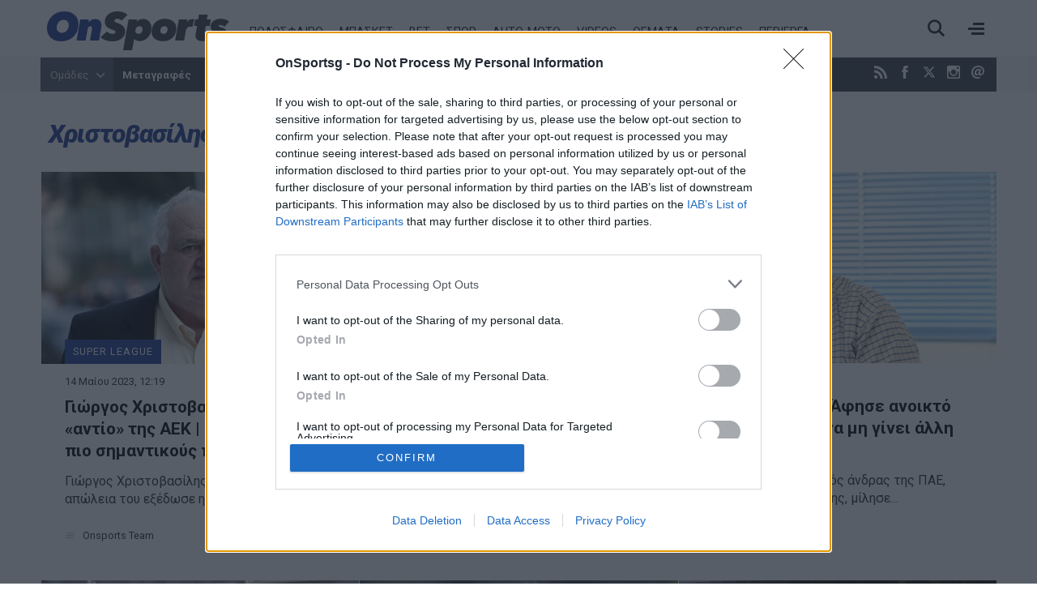

--- FILE ---
content_type: text/html; charset=utf-8
request_url: https://www.onsports.gr/tag/2133/xristovasilis-giorgos
body_size: 13780
content:
<!DOCTYPE HTML>
<html lang="el">
<head>
<base href="https://www.onsports.gr/tag/2133/xristovasilis-giorgos" />
	<meta http-equiv="content-type" content="text/html; charset=utf-8" />
	<meta name="keywords" content="Onsports.gr, Ονσπορτ, Onsports, Οnsport, Οn, Αθλητικές Ειδήσεις, Αθλητικά Νέα, Ειδήσεις, Live Scores, Live, Super League, Ποδόσφαιρο, Σούπερ Λίγκα, Podosfairo, Football League, B' Eθνική, Football League 2, Γ' Εθνική, Μπάσκετ, Basket, Α1, Basket League, Videos, Goal, Ολυμπιακός, Παναθηναϊκός, ΠΑΟΚ, ΑΕΚ, Πόλο, Βόλεϊ, Χάντμπολ, Auto Moto, Αυτοκίνητο, Formula 1, Οpinion, Οnstats, Stats, Live Chat, Cheerleaders, Miss Onsports, Δ' Εθνική, Ερασιτεχνικό Ποδοσφαιρο, Εφημερίδες, Πρωτοσέλιδα, Ροή Ειδήσεων, Ολυμπιακοί Αγώνες, Olympic Games, Mundial, Μουντιάλ, Euroleague, Champions League, Τσάμπιονς Λιγκ." />
	<meta name="viewport" content="width=device-width, initial-scale=1.0" />
	<meta name="description" content="Για να μαθαίνεις πρώτος όσα συμβαίνουν στο χώρο του αθλητισμού, πλήρης κάλυψη για όλα τα σπορ. Ποδόσφαιρο, Μπάσκετ, Βόλεϊ, Πόλο, Χάντμπολ, Στίβος, Σπορ, Αυτοκίνητο, Συνεντεύξεις, Αφιερώματα, WEB TV, Eιδήσεις, Videos, Σχόλια, Αρθρογραφία. Με ένα κλικ στην οθόνη σου. " />
	<meta name="generator" content="Joomla! - Open Source Content Management" />
	<title>Χριστοβασίλης Γιώργος - Onsports.gr</title>
	<link href="https://www.onsports.gr/tag/2133/xristovasilis-giorgos?format=feed&type=rss" rel="alternate" type="application/rss+xml" title="RSS 2.0" />
	<link href="https://www.onsports.gr/tag/2133/xristovasilis-giorgos?format=feed&type=atom" rel="alternate" type="application/atom+xml" title="Atom 1.0" />
	<link href="https://www.onsports.gr/tag/2133/xristovasilis-giorgos?start=15" rel="next" />
	<link href="https://onsports.bbend.net/templates/kgt_onsports/images/favicon.ico" rel="shortcut icon" type="image/vnd.microsoft.icon" />
	<link href="https://onsports.bbend.net/templates/kgt_onsports/images/touch-icon-iphone.png" rel="apple-touch-icon" />
	<link href="https://onsports.bbend.net/templates/kgt_onsports/images/touch-icon-ipad.png" rel="apple-touch-icon" sizes="76x76" />
	<link href="https://onsports.bbend.net/templates/kgt_onsports/images/touch-icon-iphone-retina.png" rel="apple-touch-icon" sizes="120x120" />
	<link href="https://onsports.bbend.net/templates/kgt_onsports/images/touch-icon-ipad-retina.png" rel="apple-touch-icon" sizes="152x152" />
	<link href="https://fonts.googleapis.com/css?family=Roboto+Condensed:700|Roboto+Slab|Roboto:400,400i,700,700,900i&amp;subset=greek-ext" rel="stylesheet" />
	<link href="https://onsports.bbend.net/stylesheets/0.4.39/kgt_onsports/css/style.min.css" rel="stylesheet" />
	<meta property="fb:app_id" content="216083145215429"/>
	<meta property="fb:pages" content="158325784220099" />



	
<!-- InMobi Choice. Consent Manager Tag v3.0 (for TCF 2.2) -->
<script type="text/javascript" async=true>
(function() {
  if (navigator.userAgent.indexOf('Lighthouse') !== -1) {
      return;
	}
  var host = window.location.hostname;
  var element = document.createElement('script');
  var firstScript = document.getElementsByTagName('script')[0];
  var url = 'https://cmp.inmobi.com'
    .concat('/choice/', 'eLT_jqyFg7ftW', '/', host, '/choice.js?tag_version=V3');
  var uspTries = 0;
  var uspTriesLimit = 3;
  element.async = true;
  element.type = 'text/javascript';
  element.src = url;

  firstScript.parentNode.insertBefore(element, firstScript);

  function makeStub() {
    var TCF_LOCATOR_NAME = '__tcfapiLocator';
    var queue = [];
    var win = window;
    var cmpFrame;

    function addFrame() {
      var doc = win.document;
      var otherCMP = !!(win.frames[TCF_LOCATOR_NAME]);

      if (!otherCMP) {
        if (doc.body) {
          var iframe = doc.createElement('iframe');

          iframe.style.cssText = 'display:none';
          iframe.name = TCF_LOCATOR_NAME;
          doc.body.appendChild(iframe);
        } else {
          setTimeout(addFrame, 5);
        }
      }
      return !otherCMP;
    }

    function tcfAPIHandler() {
      var gdprApplies;
      var args = arguments;

      if (!args.length) {
        return queue;
      } else if (args[0] === 'setGdprApplies') {
        if (
          args.length > 3 &&
          args[2] === 2 &&
          typeof args[3] === 'boolean'
        ) {
          gdprApplies = args[3];
          if (typeof args[2] === 'function') {
            args[2]('set', true);
          }
        }
      } else if (args[0] === 'ping') {
        var retr = {
          gdprApplies: gdprApplies,
          cmpLoaded: false,
          cmpStatus: 'stub'
        };

        if (typeof args[2] === 'function') {
          args[2](retr);
        }
      } else {
        if(args[0] === 'init' && typeof args[3] === 'object') {
          args[3] = Object.assign(args[3], { tag_version: 'V3' });
        }
        queue.push(args);
      }
    }

    function postMessageEventHandler(event) {
      var msgIsString = typeof event.data === 'string';
      var json = {};

      try {
        if (msgIsString) {
          json = JSON.parse(event.data);
        } else {
          json = event.data;
        }
      } catch (ignore) {}

      var payload = json.__tcfapiCall;

      if (payload) {
        window.__tcfapi(
          payload.command,
          payload.version,
          function(retValue, success) {
            var returnMsg = {
              __tcfapiReturn: {
                returnValue: retValue,
                success: success,
                callId: payload.callId
              }
            };
            if (msgIsString) {
              returnMsg = JSON.stringify(returnMsg);
            }
            if (event && event.source && event.source.postMessage) {
              event.source.postMessage(returnMsg, '*');
            }
          },
          payload.parameter
        );
      }
    }

    while (win) {
      try {
        if (win.frames[TCF_LOCATOR_NAME]) {
          cmpFrame = win;
          break;
        }
      } catch (ignore) {}

      if (win === window.top) {
        break;
      }
      win = win.parent;
    }
    if (!cmpFrame) {
      addFrame();
      win.__tcfapi = tcfAPIHandler;
      win.addEventListener('message', postMessageEventHandler, false);
    }
  };

  makeStub();

  var uspStubFunction = function() {
    var arg = arguments;
    if (typeof window.__uspapi !== uspStubFunction) {
      setTimeout(function() {
        if (typeof window.__uspapi !== 'undefined') {
          window.__uspapi.apply(window.__uspapi, arg);
        }
      }, 500);
    }
  };

  var checkIfUspIsReady = function() {
    uspTries++;
    if (window.__uspapi === uspStubFunction && uspTries < uspTriesLimit) {
      console.warn('USP is not accessible');
    } else {
      clearInterval(uspInterval);
    }
  };

  if (typeof window.__uspapi === 'undefined') {
    window.__uspapi = uspStubFunction;
    var uspInterval = setInterval(checkIfUspIsReady, 6000);
  }
})();
</script>
<!-- End InMobi Choice. Consent Manager Tag v3.0 (for TCF 2.2) --><!-- new implementation -->

<script>
window.dfp_targeting = {
  "site" : "onsports",
  "pagetype": "tag",
    "section": "tag",
      "category": "tag",
      };
</script>

<script>
  var googletag = googletag || {};
  googletag.cmd = googletag.cmd || [];
</script>

<script>
	googletag.cmd.push(function() {
		googletag.pubads().setTargeting("site", "onsports");
		googletag.pubads().setTargeting("pageType", "tag");
		googletag.pubads().setTargeting("pageSection", "tag");
		googletag.pubads().setTargeting("pageCategory", "tag");
		googletag.pubads().setTargeting("tagid", "2133");

		googletag.pubads().addEventListener('impressionViewable', function(event) {
			var slot = event.slot;
			if (slot.getTargeting('refresh').indexOf('true') > -1) {
				setTimeout(function() {
					var admanSkin = document.getElementById('adman-skin');
					if (admanSkin){ admanSkin.parentNode.removeChild(admanSkin);}
					googletag.pubads().refresh([slot]);
				}, 15000);
			}
		});

		
				googletag.pubads().disableInitialLoad();
		
				googletag.pubads().enableSingleRequest();
			
		
		googletag.enableServices();
	});
</script>

<!-- index -->
<script async src="https://www.googletagmanager.com/gtag/js?id=UA-20846875-1"></script>
	<script>

	var hit_source = 'none';
	var hit_medium = 'none';
	if (typeof URL === "function" && document.referrer) {

		var doc_location = new URL(document.location);
		var doc_referrer = new URL(document.referrer);

		if (doc_location.hostname !== doc_referrer.hostname) {
			hit_source = doc_referrer.hostname;
		}

		var params = doc_location.searchParams;
		let utm_medium = params.get('utm_medium');
		if (utm_medium) {
			hit_medium = utm_medium;
		}
	}

	window.dataLayer = window.dataLayer || [];
	function gtag(){dataLayer.push(arguments);}
	gtag('js', new Date());

	
		gtag('config', 'UA-20846875-1', {
			'anonymize_ip': true,
			'custom_map': {
				'dimension2': 'hit_source',
				'dimension3': 'hit_medium',
				'dimension4': 'page_id'
			},
			'page_id': '5b117567a30a6e490246c685ff1694b9',
			'hit_source': hit_source,
			'hit_medium': hit_medium
		});

		gtag('config', 'G-V1Y7CG290V', {
			'hit_source': hit_source,
			'hit_medium': hit_medium,
			'page_id': '5b117567a30a6e490246c685ff1694b9'
		});

	
	gtag('config', 'G-HRJMPC4ZXT');

</script>


	
	<style>
	/* quantcast overrides */
	.qc-cmp2-summary-buttons.qc-cmp2-summary-buttons.qc-cmp2-summary-buttons button:last-of-type { background: rgb(255,255,255); color: rgb(32,109,197); border: 1px solid rgb(32,109,197); }
	</style>

	
	<script type="application/json" class="joomla-script-options new">
	{"modules":[{"name":"Cmp","options":{
		"google":true,
		"prebid":true,
		"png": true,
		"tempo": true,
		"exitbee": true,
		"butterfly": false,
		"agora": false,
		"preroll": true,
		"groupm": true,
		"nielsen": false,
		"unilever": true,
		"smartAdserver": true
		}
	}, {"name": "SharingTools", "options": [] }]}
	</script>

	
	<link rel="manifest" href="https://www.onsports.gr/manifest.json" />
	
	<script src="https://static.cleverpush.com/channel/loader/HHLdLqZC5KFcAPAz9.js" async></script>
	
			<script async src="https://onsports.bbend.net/static-js/0.7.31/version/js-site/main.min.js"></script>
	
	
</head>
<body id="com_news" class="site tag-view itemid-228 section-228 ros-page view-layout-default el-gr-site">
<div id="fb-root"></div>

<div id="app-page">
	<div class="header">
		<div class="zone header-zone">

			<div class="header-area wide-screen">

				<a class="logo" href="https://www.onsports.gr">
					<img alt="Onsports.gr" src="https://onsports.bbend.net/templates/kgt_onsports/images/logo-on.svg">
				</a>

				<div class="menu-area">
					<ul class="nav menu">
						<li class="item-139"><a href="/podosfairo">ΠΟΔΟΣΦΑΙΡΟ</a></li>
						<li class="item-140"><a href="/basket">ΜΠΑΣΚΕΤ</a></li>
						<li class="item-250 menu-more"><a href="/bet">BET</a></li>
						<li class="item-141"><a href="/spor">ΣΠΟΡ</a></li>
						<li class="item-142"><a href="/auto-moto">AUTO-MOTO</a></li>
						<!--li class="item-144 menu-more"><a href="/politikes-eidhseis">ΕΙΔΗΣΕΙΣ</a></li-->
												<li class="item-146 menu-more"><a href="/videos">VIDEOS</a></li>
						<li class="item-641 menu-more"><a href="/themata">ΘΕΜΑΤΑ</a></li>
						<li class="item-317 menu-more"><a href="/afieromata">STORIES</a></li>
						<li class="item-147 menu-more"><a href="/perierga">ΠΕΡΙΕΡΓΑ</a></li>
					</ul>
				</div>

				<div class="header-right">
					<div class="burger"><span></span></div>
					<div class="search-toggle"><span></span></div>
				</div>
			</div>

			<div class="menu-sitemap in-page-modal-cnt">
				<div class="row in-page-modal structure-tree" id="sitemap">
					<div class="screen">
						<div class="menu-frame">
						

	
	<div class="sm5 md2">
	    <ul class="nav menu">
			<li class="item-139">
				<a class="parnt spacer" href="/podosfairo">Ποδόσφαιρο</a>
					
				<ul class="nav-child submenu">
					<li><a href="/podosfairo/superleague">Superleague</a></li>
					<li><a href="/podosfairo/superleague-2">Superleague 2</a></li>
					<li><a href="/podosfairo/football-league">Football League</a></li>
					<li><a href="/podosfairo/champions-league">Champions League</a></li>
					<li><a href="/podosfairo/europa-league">Europa League</a></li>
					<li><a href="/podosfairo/conference-league">Conference League</a></li>
				</ul>
			</li>
	    </ul>
	</div>
	
	<div class="sm5 md2">
	    <ul class="nav menu">		
			<li class="item-140">
				<a class="parnt spacer" href="/basket">Μπάσκετ</a>
				
				<ul class="nav-child submenu">
					<li><a href="/basket/basket-league">Basket League</a></li>
					<li><a href="/basket/euroleague">Euroleague</a></li>
					<li><a href="/basket/mundobasket">Mundobasket</a></li>
					<li><a href="/basket/nba">NBA</a></li>
					<li><a href="/basket/eurobasket">Eurobasket</a></li>
				</ul>
				
			</li>
	    </ul>
	</div>
	
	<div class="sm5 md2">
	    <ul class="nav menu">	
			<li class="item-141"><a class="parnt spacer" href="/spor">Σπορ</a></li>
			<li class="item-146"><a class="parnt spacer" href="/bet">Bet</a></li>
			<li class="item-145"><a class="parnt spacer" href="/videos">Videos</a></li>
	    </ul>
	</div>
	
	<div class="sm5 md2">
	    <ul class="nav menu">
			<li class="item-142"><a class="parnt spacer" href="/auto-moto">Auto-Moto</a></li>
			<li class="item-147"><a class="parnt spacer" href="/afieromata">Stories</a></li>
			<li class="item-147"><a class="parnt spacer" href="/perierga">Περίεργα</a></li>
			<li class="item-145"><a class="parnt spacer" href="/themata">Θέματα</a></li>
			<!--li class="item-144"><a class="parnt spacer" href="/news">Ειδήσεις</a></li-->
					</ul>
	</div>
	
	<div class="sm5 md2">
	    <ul class="nav menu">
			<li class="item-144"><a class="parnt spacer" href="/latest-news">Τελευταία νέα</a></li>
			<li class="item-144"><a class="parnt spacer" href="/newspapers">Εφημερίδες</a></li>
			<li class="item-145"><a href="/contact">Επικοινωνία</a></li>
			<li class="item-146"><a href="/terms-and-conditions">Όροι χρήσης</a></li>
			<li class="item-147"><a class="spacer" href="/advertise">Διαφήμιση</a></li>
			<li class="item-facebook"><a target="_blank" href="https://www.facebook.com/onsports">Facebook</a></li>
			<li class="item-twitter"><a target="_blank" href="https://www.twitter.com/OnSportsgr">Twitter</a></li>
			
			<li class="item-twitter"><a target="_blank" href="https://www.instagram.com/onsportsgr">Instagram</a></li>
		</ul>
	</div>
	
	<div class="clr"></div>
	
	



						</div>
						<div class="teams-frame">
							<h2>Ομάδες</h2>
							

		
		
			
			<div class="lg33">
				<div class="teams-menu">
					<h3>Ελλάδα</h3>
					
					<ul class="news-taxonomies">
	 
	
		<li class="taxonomy-block">
			
						<a href="/omades/olympiakos">
								
				Ολυμπιακός			</a>
						
		</li>
	
		
	 
	
		<li class="taxonomy-block">
			
						<a href="/omades/panathinaikos">
								
				Παναθηναϊκός			</a>
						
		</li>
	
		
	 
	
		<li class="taxonomy-block">
			
						<a href="/omades/aek">
								
				ΑΕΚ			</a>
						
		</li>
	
		
	 
	
		<li class="taxonomy-block">
			
						<a href="/omades/paok">
								
				ΠΑΟΚ			</a>
						
		</li>
	
		
	 
	
		<li class="taxonomy-block">
			
						<a href="/omades/pas-giannina">
								
				ΠΑΣ Γιάννινα			</a>
						
		</li>
	
		
	 
	
		<li class="taxonomy-block">
			
						<a href="/omades/panionios">
								
				Πανιώνιος			</a>
						
		</li>
	
		
	 
	
		<li class="taxonomy-block">
			
						<a href="/omades/asteras-tripolis">
								
				Αστέρας Τρίπολης			</a>
						
		</li>
	
		
	 
	
		<li class="taxonomy-block">
			
						<a href="/omades/atromitos">
								
				Ατρόμητος			</a>
						
		</li>
	
		
	 
	
		<li class="taxonomy-block">
			
						<a href="/omades/aris">
								
				Άρης			</a>
						
		</li>
	
		
	 
	
		<li class="taxonomy-block">
			
						<a href="/omades/ofi">
								
				ΟΦΗ			</a>
						
		</li>
	
		
	 
	
		<li class="taxonomy-block">
			
						<a href="/omades/ellada">
								
				Ελλάδα			</a>
						
		</li>
	
		
	</ul>


					
									
				</div>
			
			</div>
			
			
			<div class="lg33">
				
				<div class="teams-menu">
					<h3>Ευρώπη</h3>
				
					<ul class="news-taxonomies">
	 
	
		<li class="taxonomy-block">
			
						<a href="/omades/giouventous">
								
				Γιουβέντους			</a>
						
		</li>
	
		
	 
	
		<li class="taxonomy-block">
			
						<a href="/omades/bartselona">
								
				Μπαρτσελόνα			</a>
						
		</li>
	
		
	 
	
		<li class="taxonomy-block">
			
						<a href="/omades/real-madritis">
								
				Ρεάλ Μαδρίτης			</a>
						
		</li>
	
		
	 
	
		<li class="taxonomy-block">
			
						<a href="/omades/mantsester-giounaitent">
								
				Μάντσεστερ Γιουνάιτεντ			</a>
						
		</li>
	
		
	 
	
		<li class="taxonomy-block">
			
						<a href="/omades/tselsi">
								
				Τσέλσι			</a>
						
		</li>
	
		
	 
	
		<li class="taxonomy-block">
			
						<a href="/omades/arsenal">
								
				Άρσεναλ			</a>
						
		</li>
	
		
	 
	
		<li class="taxonomy-block">
			
						<a href="/omades/liverpoul">
								
				Λίβερπουλ			</a>
						
		</li>
	
		
	 
	
		<li class="taxonomy-block">
			
						<a href="/omades/mantsester-siti">
								
				Μάντσεστερ Σίτι			</a>
						
		</li>
	
		
	 
	
		<li class="taxonomy-block">
			
						<a href="/omades/bagern-monaxou">
								
				Μπάγερν Μονάχου			</a>
						
		</li>
	
		
	 
	
		<li class="taxonomy-block">
			
						<a href="/omades/milan">
								
				Μίλαν			</a>
						
		</li>
	
		
	</ul>


					
									</div>
				
			
			</div>
			
			<div class="lg33">
				
				<div class="teams-menu">
					<h3>Κόσμος</h3>
					
					<ul class="news-taxonomies">
	 
	
		<li class="taxonomy-block">
			
						<a href="/omades/milgouoki-baks">
								
				Μιλγουόκι Μπακς			</a>
						
		</li>
	
		
	 
	
		<li class="taxonomy-block">
			
						<a href="/omades/maiami-xit">
								
				Μαϊάμι Χιτ			</a>
						
		</li>
	
		
	 
	
		<li class="taxonomy-block">
			
						<a href="/omades/los-antzeles-leikers">
								
				Λος Άντζελες Λέικερς			</a>
						
		</li>
	
		
	 
	
		<li class="taxonomy-block">
			
						<a href="/omades/niou-giork-niks">
								
				Νιου Γιορκ Νικς			</a>
						
		</li>
	
		
	 
	
		<li class="taxonomy-block">
			
						<a href="/omades/sikago-bouls">
								
				Σικάγο Μπουλς			</a>
						
		</li>
	
		
	 
	
		<li class="taxonomy-block">
			
						<a href="/omades/san-antonio-spers">
								
				Σαν Αντόνιο Σπερς			</a>
						
		</li>
	
		
	 
	
		<li class="taxonomy-block">
			
						<a href="/omades/boston-seltiks">
								
				Μπόστον Σέλτικς			</a>
						
		</li>
	
		
	 
	
		<li class="taxonomy-block">
			
						<a href="/omades/dalas-maveriks">
								
				Ντάλας Μάβερικς			</a>
						
		</li>
	
		
	 
	
		<li class="taxonomy-block">
			
						<a href="/omades/oklaxoma-siti-thanter">
								
				Οκλαχόμα Σίτι Θάντερ			</a>
						
		</li>
	
		
	 
	
		<li class="taxonomy-block">
			
						<a href="/omades/klivelant-kavaliers">
								
				Κλίβελαντ Καβαλίερς			</a>
						
		</li>
	
		
	</ul>


					
									</div>
				
				
			</div>
			
			<div class="clr"></div>
		
						</div>
					</div>
				</div>
			</div>

			<div class="search-box in-page-modal-cnt">
				<div class="row in-page-modal site-search">
					<div class="screen">
					<div class="news-search">
						<form action="/search" method="get">
							<div class="pseudo-input">
								<input type="text" class="search-input" id="text_field" name="search" value="" placeholder="Αναζήτησε κάτι εδώ..." required />
							</div>
							<button>Αναζήτηση</button>
						</form>
					</div>
					</div>
				</div>
			</div>

		</div>
	</div>

	<div class="dfp-skin-box"></div>

		<div id="banner-prestitial" class="donotdisplay">
		
<!-- Onsports_Prestitial_1x1 -->
<div id="ad-position-90" class="js-ad-slot ad-unit " data-params='{"name":"slot_Onsports_Prestitial_1x1","slot":"Onsports_Prestitial_1x1","publisher":"4802660","sizes":[[1,1]],"position":"ad-position-90","collapse":false,"size_mapping":[],"fluid":0,"refresh":0,"devices":"mobile,tablet,desktop"}'></div>

	</div>
	

		<div id="dfp-skin-place"></div>
	<div id="banner-skin" class="donotdisplay">
		
<!-- 1x1_skin -->
<div id="ad-position-164" class="js-ad-slot ad-unit " data-params='{"name":"slot_1x1_skin","slot":"1x1_skin","publisher":"4802660","sizes":[[1,1]],"position":"ad-position-164","collapse":false,"size_mapping":["[1360,600],[[1,1]]"],"fluid":0,"refresh":1,"devices":["desktop"]}'></div>

	</div>
	
	<div class="page">

		
		<div class="zone top-zone">
			<div id="top" class="top-nav-area wide-screen">

				<div class="hot-tags">
					<span class="modal-toggler teams-toggler">Ομάδες <span class="icon"></span></span>
					
<ul class="hot-tags-list">
<li><a href="https://www.onsports.gr/tag/13303/metagrafes" target="_blank">Μεταγραφές</a></li>
<li><a href="https://www.onsports.gr/podosfairo/superleague" target="_blank">Super League</a></li>
<li><a href="https://www.onsports.gr/basket/euroleague" target="_blank">Euroleague</a></li>
<li><a href="https://www.onsports.gr/podosfairo" target="_blank">Ποδόσφαιρο</a></li>
<li class="teams-more"><a href="https://www.onsports.gr/podosfairo/superleague-2" target="_blank"></a></li>
<li class="teams-more"><a href="https://www.onsports.gr/news" target="_blank" style="font-size: 1em;">Ειδήσεις</a></li>
</ul>



				</div>

				<span class="social-links">
					<a class="icon-rss icon" href="/latest-news?format=feed" target="_blank" title="RSS"><span>RSS</span></a>
					<a class="icon-facebook icon" href="https://www.facebook.com/onsports" target="_blank" title="Facebook"><span>Facebook</span></a>
					<a class="icon icon-twitter-x-new" href="https://twitter.com/OnSportsgr" target="_blank" title="Twitter X"><svg width="16" height="16" style="fill: #fff;" viewBox="0 0 24 24"><path d="M18.2048 2.25H21.5128L14.2858 10.51L22.7878 21.75H16.1308L10.9168 14.933L4.95084 21.75H1.64084L9.37084 12.915L1.21484 2.25H8.04084L12.7538 8.481L18.2048 2.25ZM17.0438 19.77H18.8768L7.04484 4.126H5.07784L17.0438 19.77Z"></path></svg></a>
					<a class="icon-instagram icon" href="https://www.instagram.com/onsportsgr/" target="_blank" title="Instagram"><span>Instagram</span></a>
					<a class="icon-contact icon" href="/contact" title="Επικοινωνία"><span>Επικοινωνία</span></a>
				</span>

				<span class="today">
					<span class="day">Παρασκευή</span> 23 Ιανουαρίου 2026				</span>
			</div>
		</div>

		<div class="modal-box teams-modal-box">
			<div class="screen">
				<div class="teams-modal">
				

		
		
			
			<div class="lg33">
				<div class="teams-menu">
					<h3>Ελλάδα</h3>
					
					<ul class="news-taxonomies">
	 
	
		<li class="taxonomy-block">
			
						<a href="/omades/olympiakos">
								
				Ολυμπιακός			</a>
						
		</li>
	
		
	 
	
		<li class="taxonomy-block">
			
						<a href="/omades/panathinaikos">
								
				Παναθηναϊκός			</a>
						
		</li>
	
		
	 
	
		<li class="taxonomy-block">
			
						<a href="/omades/aek">
								
				ΑΕΚ			</a>
						
		</li>
	
		
	 
	
		<li class="taxonomy-block">
			
						<a href="/omades/paok">
								
				ΠΑΟΚ			</a>
						
		</li>
	
		
	 
	
		<li class="taxonomy-block">
			
						<a href="/omades/pas-giannina">
								
				ΠΑΣ Γιάννινα			</a>
						
		</li>
	
		
	 
	
		<li class="taxonomy-block">
			
						<a href="/omades/panionios">
								
				Πανιώνιος			</a>
						
		</li>
	
		
	 
	
		<li class="taxonomy-block">
			
						<a href="/omades/asteras-tripolis">
								
				Αστέρας Τρίπολης			</a>
						
		</li>
	
		
	 
	
		<li class="taxonomy-block">
			
						<a href="/omades/atromitos">
								
				Ατρόμητος			</a>
						
		</li>
	
		
	 
	
		<li class="taxonomy-block">
			
						<a href="/omades/aris">
								
				Άρης			</a>
						
		</li>
	
		
	 
	
		<li class="taxonomy-block">
			
						<a href="/omades/ofi">
								
				ΟΦΗ			</a>
						
		</li>
	
		
	 
	
		<li class="taxonomy-block">
			
						<a href="/omades/ellada">
								
				Ελλάδα			</a>
						
		</li>
	
		
	</ul>


					
									
				</div>
			
			</div>
			
			
			<div class="lg33">
				
				<div class="teams-menu">
					<h3>Ευρώπη</h3>
				
					<ul class="news-taxonomies">
	 
	
		<li class="taxonomy-block">
			
						<a href="/omades/giouventous">
								
				Γιουβέντους			</a>
						
		</li>
	
		
	 
	
		<li class="taxonomy-block">
			
						<a href="/omades/bartselona">
								
				Μπαρτσελόνα			</a>
						
		</li>
	
		
	 
	
		<li class="taxonomy-block">
			
						<a href="/omades/real-madritis">
								
				Ρεάλ Μαδρίτης			</a>
						
		</li>
	
		
	 
	
		<li class="taxonomy-block">
			
						<a href="/omades/mantsester-giounaitent">
								
				Μάντσεστερ Γιουνάιτεντ			</a>
						
		</li>
	
		
	 
	
		<li class="taxonomy-block">
			
						<a href="/omades/tselsi">
								
				Τσέλσι			</a>
						
		</li>
	
		
	 
	
		<li class="taxonomy-block">
			
						<a href="/omades/arsenal">
								
				Άρσεναλ			</a>
						
		</li>
	
		
	 
	
		<li class="taxonomy-block">
			
						<a href="/omades/liverpoul">
								
				Λίβερπουλ			</a>
						
		</li>
	
		
	 
	
		<li class="taxonomy-block">
			
						<a href="/omades/mantsester-siti">
								
				Μάντσεστερ Σίτι			</a>
						
		</li>
	
		
	 
	
		<li class="taxonomy-block">
			
						<a href="/omades/bagern-monaxou">
								
				Μπάγερν Μονάχου			</a>
						
		</li>
	
		
	 
	
		<li class="taxonomy-block">
			
						<a href="/omades/milan">
								
				Μίλαν			</a>
						
		</li>
	
		
	</ul>


					
									</div>
				
			
			</div>
			
			<div class="lg33">
				
				<div class="teams-menu">
					<h3>Κόσμος</h3>
					
					<ul class="news-taxonomies">
	 
	
		<li class="taxonomy-block">
			
						<a href="/omades/milgouoki-baks">
								
				Μιλγουόκι Μπακς			</a>
						
		</li>
	
		
	 
	
		<li class="taxonomy-block">
			
						<a href="/omades/maiami-xit">
								
				Μαϊάμι Χιτ			</a>
						
		</li>
	
		
	 
	
		<li class="taxonomy-block">
			
						<a href="/omades/los-antzeles-leikers">
								
				Λος Άντζελες Λέικερς			</a>
						
		</li>
	
		
	 
	
		<li class="taxonomy-block">
			
						<a href="/omades/niou-giork-niks">
								
				Νιου Γιορκ Νικς			</a>
						
		</li>
	
		
	 
	
		<li class="taxonomy-block">
			
						<a href="/omades/sikago-bouls">
								
				Σικάγο Μπουλς			</a>
						
		</li>
	
		
	 
	
		<li class="taxonomy-block">
			
						<a href="/omades/san-antonio-spers">
								
				Σαν Αντόνιο Σπερς			</a>
						
		</li>
	
		
	 
	
		<li class="taxonomy-block">
			
						<a href="/omades/boston-seltiks">
								
				Μπόστον Σέλτικς			</a>
						
		</li>
	
		
	 
	
		<li class="taxonomy-block">
			
						<a href="/omades/dalas-maveriks">
								
				Ντάλας Μάβερικς			</a>
						
		</li>
	
		
	 
	
		<li class="taxonomy-block">
			
						<a href="/omades/oklaxoma-siti-thanter">
								
				Οκλαχόμα Σίτι Θάντερ			</a>
						
		</li>
	
		
	 
	
		<li class="taxonomy-block">
			
						<a href="/omades/klivelant-kavaliers">
								
				Κλίβελαντ Καβαλίερς			</a>
						
		</li>
	
		
	</ul>


					
									</div>
				
				
			</div>
			
			<div class="clr"></div>
		
				</div>
			</div>
		</div>

				<div class="screen live-score-screen">
			

		</div>
		
				<div class="zone ad-zone top-ad-zone wide-screen">
			<div class="screen">

				<div class="ad-unit">
					
<!-- Onsports_Leaderboard_1 -->
<div id="ad-position-160" class="js-ad-slot ad-unit " data-params='{"name":"slot_Onsports_Leaderboard_1","slot":"Onsports_Leaderboard_1","publisher":"194637414","sizes":[[728,90],[970,250]],"position":"ad-position-160","collapse":false,"size_mapping":["[1024,500],[[728,90],[970,250]]"],"fluid":0,"refresh":0,"devices":"mobile,tablet,desktop"}'></div>

				</div>
			</div>
		</div>
		
		
		

		

		
				<div class="zone screen">
			<div class="page-contents">
				<div class="row">
					<div id="news-stories" class="news-stories grid">

		<div class="news-heading">
		<h1 class="area-title">Χριστοβασίλης Γιώργος</h1>
	</div>
		
		
		
	
	
	<div class="stories-block row">
		
				
		

<div id="story-817468" class="story-block md33 has-img">
	
	
	<div class="story-media" style="background-image: url('https://cdn.onsmd.gr/media/com_news/story/2023/05/14/817468/snapshot/GiorgosChristovasilis.jpg');">
		<picture data-variations="medium-to-small">
			<source media="(min-width: 768px)" srcset="https://cdn.onsmd.gr/media/com_news/story/2023/05/14/817468/snapshot/GiorgosChristovasilis.jpg">
			<source media="(min-width: 10px)" srcset="/images/img-9x10.png">
			<img src="https://cdn.onsmd.gr/media/com_news/story/2023/05/14/817468/snapshot/GiorgosChristovasilis.jpg" srcset="https://cdn.onsmd.gr/media/com_news/story/2023/05/14/817468/snapshot/GiorgosChristovasilis.jpg 780w, /images/img-9x10.png 768w" alt="Γιώργος Χριστοβασίλης: Το «αντίο» της ΑΕΚ | «Ένας από τους πιο σημαντικούς παράγοντες»">
		</picture>
		
				
				
	</div>
		
		
	
	<div class="story-content">
	
				<span class="top-label">
			<span class="story-category">SUPER LEAGUE</span>
		</span>
				
				<span class="story-date">
			14 Μαίου 2023, 12:19		</span>
				
				
				<h3 class="story-title">
			Γιώργος Χριστοβασίλης: Το «αντίο» της ΑΕΚ | «Ένας από τους πιο σημαντικούς παράγοντες»		</h3>
				
				
		
				
				<div class="story-intro">
			Γιώργος Χριστοβασίλης: Ανακοίνωση για την απώλεια του εξέδωσε η ΠΑΕ&#8230;		</div>
				
				
				<span class="story-author">
			Onsports Team		</span>
				
		
				
				
				
			</div>
	<a class="story-link" href="/podosfairo/superleague/story/817468/giorgos-xristovasilis-to-antio-tis-aek-enas-apo-toys-pio-simantikoys-paragontes">Γιώργος Χριστοβασίλης: Το «αντίο» της ΑΕΚ | «Ένας από τους πιο σημαντικούς παράγοντες»</a>
</div>
		
				
				
				
		

<div id="story-817461" class="story-block md33 has-img">
	
	
	<div class="story-media" style="background-image: url('https://cdn.onsmd.gr/media/com_news/story/2023/05/14/817461/snapshot/giwrgos-xristobasilis.jpg');">
		<picture data-variations="medium-to-small">
			<source media="(min-width: 768px)" srcset="https://cdn.onsmd.gr/media/com_news/story/2023/05/14/817461/snapshot/giwrgos-xristobasilis.jpg">
			<source media="(min-width: 10px)" srcset="/images/img-9x10.png">
			<img src="https://cdn.onsmd.gr/media/com_news/story/2023/05/14/817461/snapshot/giwrgos-xristobasilis.jpg" srcset="https://cdn.onsmd.gr/media/com_news/story/2023/05/14/817461/snapshot/giwrgos-xristobasilis.jpg 780w, /images/img-9x10.png 768w" alt="Πέθανε ο Γιώργος Χριστοβασίλης | Η συγκινητική ανακοίνωση του ΠΑΣ Γιάννινα">
		</picture>
		
				
				
	</div>
		
		
	
	<div class="story-content">
	
				<span class="top-label">
			<span class="story-category">SUPER LEAGUE</span>
		</span>
				
				<span class="story-date">
			14 Μαίου 2023, 09:30		</span>
				
				
				<h3 class="story-title">
			Πέθανε ο Γιώργος Χριστοβασίλης | Η συγκινητική ανακοίνωση του ΠΑΣ Γιάννινα		</h3>
				
				
		
				
				<div class="story-intro">
			Πένθος στο ελληνικό ποδόσφαιρο και την οικογένεια του ΠΑΣ Γιάννινα&#8230;		</div>
				
				
				<span class="story-author">
			Onsports Team		</span>
				
		
				
				
				
			</div>
	<a class="story-link" href="/podosfairo/superleague/story/817461/pethane-o-giorgos-xristovasilis-h-sygkinitiki-anakoinosi-toy-pas-giannina">Πέθανε ο Γιώργος Χριστοβασίλης | Η συγκινητική ανακοίνωση του ΠΑΣ Γιάννινα</a>
</div>
		
				
				
				
		

<div id="story-787676" class="story-block md33 has-img">
	
	
	<div class="story-media" style="background-image: url('https://cdn.onsmd.gr/media/com_news/story/2022/07/16/787676/snapshot/3234691.jpg');">
		<picture data-variations="medium-to-small">
			<source media="(min-width: 768px)" srcset="https://cdn.onsmd.gr/media/com_news/story/2022/07/16/787676/snapshot/3234691.jpg">
			<source media="(min-width: 10px)" srcset="/images/img-9x10.png">
			<img src="https://cdn.onsmd.gr/media/com_news/story/2022/07/16/787676/snapshot/3234691.jpg" srcset="https://cdn.onsmd.gr/media/com_news/story/2022/07/16/787676/snapshot/3234691.jpg 780w, /images/img-9x10.png 768w" alt="Χριστοβασίλης: Άφησε ανοικτό το ενδεχόμενο να μη γίνει άλλη μεταγραφή">
		</picture>
		
				
				
	</div>
		
		
	
	<div class="story-content">
	
				<span class="top-label">
			<span class="story-category">SUPER LEAGUE</span>
		</span>
				
				<span class="story-date">
			16 Ιουλίου 2022, 20:45		</span>
				
				
				<h3 class="story-title">
			Χριστοβασίλης: Άφησε ανοικτό το ενδεχόμενο να μη γίνει άλλη μεταγραφή		</h3>
				
				
		
				
				<div class="story-intro">
			ΠΑΣ Γιάννινα: Ο ισχυρός άνδρας της ΠΑΕ, Γιώργος Χριστοβασίλης, μίλησε&#8230;		</div>
				
				
				<span class="story-author">
			Onsports Team		</span>
				
		
				
				
				
			</div>
	<a class="story-link" href="/podosfairo/superleague/story/787676/xristovasilis-afise-anoikto-to-endexomeno-na-mi-ginei-alli-metagrafi">Χριστοβασίλης: Άφησε ανοικτό το ενδεχόμενο να μη γίνει άλλη μεταγραφή</a>
</div>
		
				
				<div class="clr"></div>
				
				
		

<div id="story-769813" class="story-block md33 has-img">
	
	
	<div class="story-media" style="background-image: url('https://cdn.onsmd.gr/media/com_news/story/2022/03/08/769813/snapshot/3244287.jpg');">
		<picture data-variations="medium-to-small">
			<source media="(min-width: 768px)" srcset="https://cdn.onsmd.gr/media/com_news/story/2022/03/08/769813/snapshot/3244287.jpg">
			<source media="(min-width: 10px)" srcset="/images/img-9x10.png">
			<img src="https://cdn.onsmd.gr/media/com_news/story/2022/03/08/769813/snapshot/3244287.jpg" srcset="https://cdn.onsmd.gr/media/com_news/story/2022/03/08/769813/snapshot/3244287.jpg 780w, /images/img-9x10.png 768w" alt="Χριστοβασίλης: «Ούτε με Σαββίδη, ούτε με Μαρινάκη» - Το ναυάγιο ΠΑΣ Γιάννινα-Άρη για Πίρσμαν">
		</picture>
		
								<span class="is-gallery">
						<span class="icon icon-photo"></span></span>
				
				
	</div>
		
		
	
	<div class="story-content">
	
				<span class="top-label">
			<span class="story-category">SUPER LEAGUE</span>
		</span>
				
				<span class="story-date">
			08 Μαρτίου 2022, 21:48		</span>
				
				
				<h3 class="story-title">
			Χριστοβασίλης: «Ούτε με Σαββίδη, ούτε με Μαρινάκη» - Το ναυάγιο ΠΑΣ Γιάννινα-Άρη για Πίρσμαν		</h3>
				
				
		
				
				<div class="story-intro">
			ΠΑΣ Γιάννινα: Ο Γιώργος Χριστοβασίλης αναφέρθηκε στην επιστροφή των βαθμών&#8230;		</div>
				
				
				<span class="story-author">
			Onsports Team		</span>
				
		
				
				
				
			</div>
	<a class="story-link" href="/podosfairo/superleague/story/769813/xristovasilis-oyte-me-savvidi-oyte-me-marinaki-to-nayagio-pas-giannina-ari-gia-pirsman">Χριστοβασίλης: «Ούτε με Σαββίδη, ούτε με Μαρινάκη» - Το ναυάγιο ΠΑΣ Γιάννινα-Άρη για Πίρσμαν</a>
</div>
		
				
				
				
		

<div id="story-769569" class="story-block md33 has-img">
	
	
	<div class="story-media" style="background-image: url('https://cdn.onsmd.gr/media/com_news/story/2022/03/06/769569/snapshot/3108864.jpg');">
		<picture data-variations="medium-to-small">
			<source media="(min-width: 768px)" srcset="https://cdn.onsmd.gr/media/com_news/story/2022/03/06/769569/snapshot/3108864.jpg">
			<source media="(min-width: 10px)" srcset="/images/img-9x10.png">
			<img src="https://cdn.onsmd.gr/media/com_news/story/2022/03/06/769569/snapshot/3108864.jpg" srcset="https://cdn.onsmd.gr/media/com_news/story/2022/03/06/769569/snapshot/3108864.jpg 780w, /images/img-9x10.png 768w" alt="Χριστοβασίλης: «Δεν επιφέρει αφαίρεση βαθμών η παράγραφος που κατηγορούμαστε»! ">
		</picture>
		
				
				
	</div>
		
		
	
	<div class="story-content">
	
				<span class="top-label">
			<span class="story-category">SUPER LEAGUE</span>
		</span>
				
				<span class="story-date">
			06 Μαρτίου 2022, 23:07		</span>
				
				
				<h3 class="story-title">
			Χριστοβασίλης: «Δεν επιφέρει αφαίρεση βαθμών η παράγραφος που κατηγορούμαστε»! 		</h3>
				
				
		
				
				<div class="story-intro">
			Βόλος-ΠΑΣ Γιάννινα: Ο Γιώργος Χριστοβασίλης είπε πως θα είναι κρίμα&#8230;		</div>
				
				
				<span class="story-author">
			Onsports Team		</span>
				
		
				
				
				
			</div>
	<a class="story-link" href="/podosfairo/superleague/story/769569/xristovasilis-den-epiferei-afairesi-vathmon-i-paragrafos-poy-katigoroymaste">Χριστοβασίλης: «Δεν επιφέρει αφαίρεση βαθμών η παράγραφος που κατηγορούμαστε»! </a>
</div>
		
				
				
				
		

<div id="story-767607" class="story-block md33 has-img">
	
	
	<div class="story-media" style="background-image: url('https://cdn.onsmd.gr/media/com_news/story/2022/02/23/767607/snapshot/3418037.jpg');">
		<picture data-variations="medium-to-small">
			<source media="(min-width: 768px)" srcset="https://cdn.onsmd.gr/media/com_news/story/2022/02/23/767607/snapshot/3418037.jpg">
			<source media="(min-width: 10px)" srcset="/images/img-9x10.png">
			<img src="https://cdn.onsmd.gr/media/com_news/story/2022/02/23/767607/snapshot/3418037.jpg" srcset="https://cdn.onsmd.gr/media/com_news/story/2022/02/23/767607/snapshot/3418037.jpg 780w, /images/img-9x10.png 768w" alt="Απολογήθηκε ο ΠΑΣ Γιάννινα: «Δεν έγινε καμία μεταβίβαση το 2015»">
		</picture>
		
				
				
	</div>
		
		
	
	<div class="story-content">
	
				<span class="top-label">
			<span class="story-category">SUPER LEAGUE</span>
		</span>
				
				<span class="story-date">
			23 Φεβρουαρίου 2022, 14:10		</span>
				
				
				<h3 class="story-title">
			Απολογήθηκε ο ΠΑΣ Γιάννινα: «Δεν έγινε καμία μεταβίβαση το 2015»		</h3>
				
				
		
				
				<div class="story-intro">
			Ο ΠΑΣ Γιάννινα επιχείρησε να καταρρίψει τις εις βάρος του&#8230;		</div>
				
				
				<span class="story-author">
			Onsports Team		</span>
				
		
				
				
				
			</div>
	<a class="story-link" href="/podosfairo/superleague/story/767607/apologithike-o-pas-giannina-den-egine-kamia-metavivasi-to-2015">Απολογήθηκε ο ΠΑΣ Γιάννινα: «Δεν έγινε καμία μεταβίβαση το 2015»</a>
</div>
		
				
				<div class="clr"></div>
				
				
		

<div id="story-727290" class="story-block md33 has-img">
	
	
	<div class="story-media" style="background-image: url('https://cdn.onsmd.gr/media/com_news/story/2021/05/07/727290/snapshot/xristovasilis-1024x614.jpg');">
		<picture data-variations="medium-to-small">
			<source media="(min-width: 768px)" srcset="https://cdn.onsmd.gr/media/com_news/story/2021/05/07/727290/snapshot/xristovasilis-1024x614.jpg">
			<source media="(min-width: 10px)" srcset="/images/img-9x10.png">
			<img src="https://cdn.onsmd.gr/media/com_news/story/2021/05/07/727290/snapshot/xristovasilis-1024x614.jpg" srcset="https://cdn.onsmd.gr/media/com_news/story/2021/05/07/727290/snapshot/xristovasilis-1024x614.jpg 780w, /images/img-9x10.png 768w" alt="ΠΑΣ Γιάννινα: Απάντησε σε Κούγια ο Χριστοβασίλης">
		</picture>
		
								<span class="is-gallery">
						<span class="icon icon-photo"></span></span>
				
				
	</div>
		
		
	
	<div class="story-content">
	
				<span class="top-label">
			<span class="story-category">SUPER LEAGUE</span>
		</span>
				
				<span class="story-date">
			07 Μαίου 2021, 09:48		</span>
				
				
				<h3 class="story-title">
			ΠΑΣ Γιάννινα: Απάντησε σε Κούγια ο Χριστοβασίλης		</h3>
				
				
		
				
				<div class="story-intro">
			Απάντησε στους ισχυρισμούς του Αλέξη Κούγια και στις&nbsp;σοβαρές καταγγελίες&nbsp;κατά του&nbsp;ΠΑΣ&#8230;		</div>
				
				
				<span class="story-author">
			Onsports Team		</span>
				
		
				
				
				
			</div>
	<a class="story-link" href="/podosfairo/superleague/story/727290/pas-giannina-apantise-se-koygia-o-xristovasilis">ΠΑΣ Γιάννινα: Απάντησε σε Κούγια ο Χριστοβασίλης</a>
</div>
		
				
				
				
		

<div id="story-725845" class="story-block md33 has-img">
	
	
	<div class="story-media" style="background-image: url('https://cdn.onsmd.gr/media/com_news/story/2021/04/25/725845/snapshot/kougias.jpg');">
		<picture data-variations="medium-to-small">
			<source media="(min-width: 768px)" srcset="https://cdn.onsmd.gr/media/com_news/story/2021/04/25/725845/snapshot/kougias.jpg">
			<source media="(min-width: 10px)" srcset="/images/img-9x10.png">
			<img src="https://cdn.onsmd.gr/media/com_news/story/2021/04/25/725845/snapshot/kougias.jpg" srcset="https://cdn.onsmd.gr/media/com_news/story/2021/04/25/725845/snapshot/kougias.jpg 780w, /images/img-9x10.png 768w" alt="Σφοδρή επίθεση Κούγια σε Χριστοβασίλη: «Αύριο θα μάθετε σε ποιον πουλήθηκε ο ΠΑΣ»">
		</picture>
		
								<span class="is-gallery">
						<span class="icon icon-photo"></span></span>
				
				
	</div>
		
		
	
	<div class="story-content">
	
				<span class="top-label">
			<span class="story-category">SUPER LEAGUE</span>
		</span>
				
				<span class="story-date">
			25 Απριλίου 2021, 14:48		</span>
				
				
				<h3 class="story-title">
			Σφοδρή επίθεση Κούγια σε Χριστοβασίλη: «Αύριο θα μάθετε σε ποιον πουλήθηκε ο ΠΑΣ»		</h3>
				
				
		
				
				<div class="story-intro">
			Ο Αλέξης Κούγιας επιτέθηκε με βαριές εκφράσεις στον Γιώργο Χριστοβασίλη&#8230;		</div>
				
				
				<span class="story-author">
			Onsports Team		</span>
				
		
				
				
				
			</div>
	<a class="story-link" href="/podosfairo/superleague/story/725845/sfodri-epithesi-koygia-se-xristovasili-ayrio-tha-mathete-se-poion-poylithike-o-pas">Σφοδρή επίθεση Κούγια σε Χριστοβασίλη: «Αύριο θα μάθετε σε ποιον πουλήθηκε ο ΠΑΣ»</a>
</div>
		
				
				
				
		

<div id="story-720454" class="story-block md33 has-img">
	
	
	<div class="story-media" style="background-image: url('https://cdn.onsmd.gr/media/com_news/story/2021/03/17/720454/snapshot/3040262.jpg');">
		<picture data-variations="medium-to-small">
			<source media="(min-width: 768px)" srcset="https://cdn.onsmd.gr/media/com_news/story/2021/03/17/720454/snapshot/3040262.jpg">
			<source media="(min-width: 10px)" srcset="/images/img-9x10.png">
			<img src="https://cdn.onsmd.gr/media/com_news/story/2021/03/17/720454/snapshot/3040262.jpg" srcset="https://cdn.onsmd.gr/media/com_news/story/2021/03/17/720454/snapshot/3040262.jpg 780w, /images/img-9x10.png 768w" alt="Χριστοβασίλης: «Δεν έχουμε να φοβηθούμε τίποτα απ’ τον Ολυμπιακό»! ">
		</picture>
		
				
				
	</div>
		
		
	
	<div class="story-content">
	
				<span class="top-label">
			<span class="story-category">SUPER LEAGUE</span>
		</span>
				
				<span class="story-date">
			17 Μαρτίου 2021, 20:45		</span>
				
				
				<h3 class="story-title">
			Χριστοβασίλης: «Δεν έχουμε να φοβηθούμε τίποτα απ’ τον Ολυμπιακό»! 		</h3>
				
				
		
				
				<div class="story-intro">
			ΠΑΣ Γιάννινα: Ο Γιώργος Χριστοβασίλης μίλησε για μοιρασμένες πιθανότητες πρόκρισης&#8230;		</div>
				
				
				<span class="story-author">
			Onsports Team		</span>
				
		
				
				
				
			</div>
	<a class="story-link" href="/podosfairo/superleague/story/720454/xristovasilis-den-exoyme-na-fovithoyme-tipota-ap-ton-olympiako">Χριστοβασίλης: «Δεν έχουμε να φοβηθούμε τίποτα απ’ τον Ολυμπιακό»! </a>
</div>
		
				
				<div class="clr"></div>
				
				
		

<div id="story-719067" class="story-block md33 has-img">
	
	
	<div class="story-media" style="background-image: url('https://cdn.onsmd.gr/media/com_news/story/2021/03/07/719067/snapshot/pas.jpg');">
		<picture data-variations="medium-to-small">
			<source media="(min-width: 768px)" srcset="https://cdn.onsmd.gr/media/com_news/story/2021/03/07/719067/snapshot/pas.jpg">
			<source media="(min-width: 10px)" srcset="/images/img-9x10.png">
			<img src="https://cdn.onsmd.gr/media/com_news/story/2021/03/07/719067/snapshot/pas.jpg" srcset="https://cdn.onsmd.gr/media/com_news/story/2021/03/07/719067/snapshot/pas.jpg 780w, /images/img-9x10.png 768w" alt="ΠΑΣ Γιάννινα: Πριμ για το τρία στα τρία">
		</picture>
		
								<span class="is-gallery">
						<span class="icon icon-photo"></span></span>
				
				
	</div>
		
		
	
	<div class="story-content">
	
				<span class="top-label">
			<span class="story-category">SUPER LEAGUE</span>
		</span>
				
				<span class="story-date">
			07 Μαρτίου 2021, 20:00		</span>
				
				
				<h3 class="story-title">
			ΠΑΣ Γιάννινα: Πριμ για το τρία στα τρία		</h3>
				
				
		
				
				<div class="story-intro">
			Ο ΠΑΣ Γιάννινα νίκησε τρεις φορές τον Παναθηναϊκό και ο&#8230;		</div>
				
				
				<span class="story-author">
			Onsports Team		</span>
				
		
				
				
				
			</div>
	<a class="story-link" href="/podosfairo/superleague/story/719067/pas-giannina-prim-gia-to-tria-sta-tria">ΠΑΣ Γιάννινα: Πριμ για το τρία στα τρία</a>
</div>
		
				
				
				
		

<div id="story-718736" class="story-block md33 has-img">
	
	
	<div class="story-media" style="background-image: url('https://cdn.onsmd.gr/media/com_news/story/2021/03/05/718736/snapshot/xristovasilis.jpg');">
		<picture data-variations="medium-to-small">
			<source media="(min-width: 768px)" srcset="https://cdn.onsmd.gr/media/com_news/story/2021/03/05/718736/snapshot/xristovasilis.jpg">
			<source media="(min-width: 10px)" srcset="/images/img-9x10.png">
			<img src="https://cdn.onsmd.gr/media/com_news/story/2021/03/05/718736/snapshot/xristovasilis.jpg" srcset="https://cdn.onsmd.gr/media/com_news/story/2021/03/05/718736/snapshot/xristovasilis.jpg 780w, /images/img-9x10.png 768w" alt="Χριστοβασίλης: «Θα κάνουμε τα πάντα για να κρατήσουμε τον Γιαννίκη»">
		</picture>
		
				
				
	</div>
		
		
	
	<div class="story-content">
	
				<span class="top-label">
			<span class="story-category">SUPER LEAGUE</span>
		</span>
				
				<span class="story-date">
			05 Μαρτίου 2021, 14:42		</span>
				
				
				<h3 class="story-title">
			Χριστοβασίλης: «Θα κάνουμε τα πάντα για να κρατήσουμε τον Γιαννίκη»		</h3>
				
				
		
				
				<div class="story-intro">
			Ο Γιώργος Χριστοβασίλης μίλησε για την πρόκριση του ΠΑΣ Γιάννινα&#8230;		</div>
				
				
				<span class="story-author">
			Onsports Team		</span>
				
		
				
				
				
			</div>
	<a class="story-link" href="/podosfairo/superleague/story/718736/xristovasilis-tha-kanoyme-ta-panta-gia-na-kratisoyme-ton-gianniki">Χριστοβασίλης: «Θα κάνουμε τα πάντα για να κρατήσουμε τον Γιαννίκη»</a>
</div>
		
				
				
				
		

<div id="story-718553" class="story-block md33 has-img">
	
	
	<div class="story-media" style="background-image: url('https://cdn.onsmd.gr/media/com_news/story/2021/03/03/718553/snapshot/3108958.jpg');">
		<picture data-variations="medium-to-small">
			<source media="(min-width: 768px)" srcset="https://cdn.onsmd.gr/media/com_news/story/2021/03/03/718553/snapshot/3108958.jpg">
			<source media="(min-width: 10px)" srcset="/images/img-9x10.png">
			<img src="https://cdn.onsmd.gr/media/com_news/story/2021/03/03/718553/snapshot/3108958.jpg" srcset="https://cdn.onsmd.gr/media/com_news/story/2021/03/03/718553/snapshot/3108958.jpg 780w, /images/img-9x10.png 768w" alt="Παναθηναϊκός-ΠΑΣ Γιάννινα: «Χαρούμενη όλη η πόλη των Ιωαννίνων» (photos)">
		</picture>
		
								<span class="is-gallery">
						<span class="icon icon-photo"></span></span>
				
				
	</div>
		
		
	
	<div class="story-content">
	
				<span class="top-label">
			<span class="story-category">ΠΟΔΟΣΦΑΙΡΟ</span>
		</span>
				
				<span class="story-date">
			03 Μαρτίου 2021, 23:16		</span>
				
				
				<h3 class="story-title">
			Παναθηναϊκός-ΠΑΣ Γιάννινα: «Χαρούμενη όλη η πόλη των Ιωαννίνων» (photos)		</h3>
				
				
		
				
				<div class="story-intro">
			Παναθηναϊκός-ΠΑΣ Γιάννινα: Το σχόλιο του Χριστοβασίλη για τη μεγάλη πρόκριση.		</div>
				
				
				<span class="story-author">
			Onsports Team		</span>
				
		
				
				
				
			</div>
	<a class="story-link" href="/podosfairo/story/718553/panathinaikos-pas-giannina-xaroymeni-oli-i-poli-ton-ioanninon-photos">Παναθηναϊκός-ΠΑΣ Γιάννινα: «Χαρούμενη όλη η πόλη των Ιωαννίνων» (photos)</a>
</div>
		
				
				<div class="clr"></div>
				
				
		

<div id="story-716544" class="story-block md33 has-img">
	
	
	<div class="story-media" style="background-image: url('https://cdn.onsmd.gr/media/com_news/story/2021/02/18/716544/snapshot/Gavriilidis.jpg');">
		<picture data-variations="medium-to-small">
			<source media="(min-width: 768px)" srcset="https://cdn.onsmd.gr/media/com_news/story/2021/02/18/716544/snapshot/Gavriilidis.jpg">
			<source media="(min-width: 10px)" srcset="/images/img-9x10.png">
			<img src="https://cdn.onsmd.gr/media/com_news/story/2021/02/18/716544/snapshot/Gavriilidis.jpg" srcset="https://cdn.onsmd.gr/media/com_news/story/2021/02/18/716544/snapshot/Gavriilidis.jpg 780w, /images/img-9x10.png 768w" alt="Γαβριηλίδης: «Ο Χριστοβασίλης ήθελε αναβολή του αγώνα»">
		</picture>
		
				
				
	</div>
		
		
	
	<div class="story-content">
	
				<span class="top-label">
			<span class="story-category">ΠΟΔΟΣΦΑΙΡΟ</span>
		</span>
				
				<span class="story-date">
			18 Φεβρουαρίου 2021, 14:22		</span>
				
				
				<h3 class="story-title">
			Γαβριηλίδης: «Ο Χριστοβασίλης ήθελε αναβολή του αγώνα»		</h3>
				
				
		
				
				<div class="story-intro">
			Ο Μάνος Γαβριηλίδης μίλησε για τα όσα του είχε πει&#8230;		</div>
				
				
				<span class="story-author">
			Onsports Team		</span>
				
		
				
				
				
			</div>
	<a class="story-link" href="/podosfairo/story/716544/gavriilidis-o-xristovasilis-ithele-anavoli-toy-agona">Γαβριηλίδης: «Ο Χριστοβασίλης ήθελε αναβολή του αγώνα»</a>
</div>
		
				
				
				
		

<div id="story-716474" class="story-block md33 has-img">
	
	
	<div class="story-media" style="background-image: url('https://cdn.onsmd.gr/media/com_news/story/2021/02/17/716474/snapshot/3040262.jpg');">
		<picture data-variations="medium-to-small">
			<source media="(min-width: 768px)" srcset="https://cdn.onsmd.gr/media/com_news/story/2021/02/17/716474/snapshot/3040262.jpg">
			<source media="(min-width: 10px)" srcset="/images/img-9x10.png">
			<img src="https://cdn.onsmd.gr/media/com_news/story/2021/02/17/716474/snapshot/3040262.jpg" srcset="https://cdn.onsmd.gr/media/com_news/story/2021/02/17/716474/snapshot/3040262.jpg 780w, /images/img-9x10.png 768w" alt="Χριστοβασίλης: «Ο ΠΑΣ Γιάννινα θα χάριζε την πρόκριση αν…» (photos)">
		</picture>
		
								<span class="is-gallery">
						<span class="icon icon-photo"></span></span>
				
				
	</div>
		
		
	
	<div class="story-content">
	
				<span class="top-label">
			<span class="story-category">SUPER LEAGUE</span>
		</span>
				
				<span class="story-date">
			17 Φεβρουαρίου 2021, 20:47		</span>
				
				
				<h3 class="story-title">
			Χριστοβασίλης: «Ο ΠΑΣ Γιάννινα θα χάριζε την πρόκριση αν…» (photos)		</h3>
				
				
		
				
				<div class="story-intro">
			ΠΑΣ Γιάννινα: Ο Γιώργος Χριστοβασίλης τόνισε ότι οι Ηπειρώτες δεν&#8230;		</div>
				
				
				<span class="story-author">
			Onsports Team		</span>
				
		
				
				
				
			</div>
	<a class="story-link" href="/podosfairo/superleague/story/716474/xristovasilis-o-pas-giannina-tha-xarize-tin-prokrisi-an-photos">Χριστοβασίλης: «Ο ΠΑΣ Γιάννινα θα χάριζε την πρόκριση αν…» (photos)</a>
</div>
		
				
				
				
		

<div id="story-716317" class="story-block md33 has-img">
	
	
	<div class="story-media" style="background-image: url('https://cdn.onsmd.gr/media/com_news/story/2021/02/16/716317/snapshot/3091964.jpg');">
		<picture data-variations="medium-to-small">
			<source media="(min-width: 768px)" srcset="https://cdn.onsmd.gr/media/com_news/story/2021/02/16/716317/snapshot/3091964.jpg">
			<source media="(min-width: 10px)" srcset="/images/img-9x10.png">
			<img src="https://cdn.onsmd.gr/media/com_news/story/2021/02/16/716317/snapshot/3091964.jpg" srcset="https://cdn.onsmd.gr/media/com_news/story/2021/02/16/716317/snapshot/3091964.jpg 780w, /images/img-9x10.png 768w" alt="ΠΑΣ Γιάννινα: «Βράζει» για την αλλαγή έδρας - Η αντίδραση του ΠΕΑΚΙ">
		</picture>
		
								<span class="is-gallery">
						<span class="icon icon-photo"></span></span>
				
				
	</div>
		
		
	
	<div class="story-content">
	
				<span class="top-label">
			<span class="story-category">ΠΟΔΟΣΦΑΙΡΟ</span>
		</span>
				
				<span class="story-date">
			16 Φεβρουαρίου 2021, 17:00		</span>
				
				
				<h3 class="story-title">
			ΠΑΣ Γιάννινα: «Βράζει» για την αλλαγή έδρας - Η αντίδραση του ΠΕΑΚΙ		</h3>
				
				
		
				
				<div class="story-intro">
			Αντιδράσεις από τον ΠΑΣ Γιάννινα έχει προκαλέσει η αλλαγή της&#8230;		</div>
				
				
				<span class="story-author">
			Onsports Team		</span>
				
		
				
				
				
			</div>
	<a class="story-link" href="/podosfairo/story/716317/pas-giannina-vrazei-gia-tin-allagi-edras-h-antidrasi-toy-peaki">ΠΑΣ Γιάννινα: «Βράζει» για την αλλαγή έδρας - Η αντίδραση του ΠΕΑΚΙ</a>
</div>
		
				
				<div class="clr"></div>
				
				
	</div>
	
	<div class="clr"></div>
	

		<div class="page-actions">
		
		<div class="pager-arrows">
						
			<span class="pager active">σελίδα 1</span>
			
						<a class="arrow next" rel="next" href="/tag/2133/xristovasilis-giorgos?start=15">
				<span>επόμενη</span>
			</a>
					</div>
	</div>
		
	
	
</div>
		        	<div class="clr"></div>
		      </div>
			</div>
		</div>
		
				<div class="row newsletter-area">
			<div class="md10 w10">
				
		<div class="module">
			
						
				<div class="module-content">
	
<div class="newsletter-module" id="app-module-139-form">


	
	<h3>Εγγραφή στο Newsletter</h3>

	
	<form action="https://www.onsports.gr/tag/2133/xristovasilis-giorgos">

		<div class="fields-wrap">
			<div id="formFields" class="form-fields">

				<div class="pseudo-input">
					<input type="email" name="email" id="jcm-mail" required="required" placeholder="Email" />
				</div>

				<button class="button jcm-submit" name="submit" id="start">
					ΕΓΓΡΑΦΗ				</button>

			</div>

			<div class="clr"></div>
      <div class="pre-text aleft">
        <div>
      <input id="moosend-terms" type="checkbox" name="terms" required />
	  <label for="moosend-terms">Έχω διαβάσει, κατανοώ και αποδέχομαι τους <a href="/terms-and-conditions" target="_blank">όρους χρήσης</a> και τη <a href="/confidentiality" target="_blank">δήλωση εχεμύθειας</a> του ιστοτόπου της εταιρείας</label>

	</div>
    <div>
      <input id="moosend-age" type="checkbox" name="over18" required />
      <label for="moosend-age">Δηλώνω υπεύθυνα ότι είμαι άνω των 18 ετών ή ότι βρίσκομαι υπό την εποπτεία γονέα ή κηδεμόνα ή επιτρόπου</label>
    </div>
    </div>
			<div id="form-message" data-messages='{
	"success" : "MOD_MAILCHIMP_SUCCESS",
	"error" : "MOD_MAILCHIMP_MAIL_ENTER_EMAIL"
}' class="respond-area"></div>

		</div>

	  <input type="hidden" name="option" value="com_ajax" />
	  <input type="hidden" name="module" value="moosend" />
	  <input type="hidden" name="method" value="subscribe" />
	  <input type="hidden" name="format" value="raw" />
	  <input type="hidden" name="id" value="139" />
	  <input type="hidden" name="Itemid" value="228" />

	</form>
</div>
				</div>
			
		</div>
	
			</div>
		</div>
		
			
			
<div class="zone site-footer-zone">
	<div id="footer" class="screen">
		
		<div class="site-footer">
			
			<div class="footer-logo-area">
				<a class="footer-logo" href="https://www.onsports.gr/" title="Home page" >
					<img loading="lazy" alt="Onsports.gr" src="https://onsports.bbend.net/templates/kgt_onsports/images/logo-onsports-gray-it.svg"  />
				</a>
				<p class="site-desc">Ό,τι συμβαίνει στο χώρο του αθλητισμού</p>
			
			</div>
			
			<div class="footer-social-icons">
				<a class="icon-facebook icon" href="https://www.facebook.com/onsports" target="_blank" title="Facebook"><span>Facebook</span></a>
				<a class="icon-x icon" href="https://www.twitter.com/OnSportsgr" target="_blank" title="Twitter"><svg width="30" height="30" style="fill: #6C7A89;" viewBox="0 0 24 24"><path d="M18.2048 2.25H21.5128L14.2858 10.51L22.7878 21.75H16.1308L10.9168 14.933L4.95084 21.75H1.64084L9.37084 12.915L1.21484 2.25H8.04084L12.7538 8.481L18.2048 2.25ZM17.0438 19.77H18.8768L7.04484 4.126H5.07784L17.0438 19.77Z"></path></svg><span>Twitter X</span></a>
				<a class="icon-instagram icon" href="https://www.instagram.com/onsportsgr/" target="_blank" title="Instagram"><span>Instagram</span></a>
				<a class="icon-rss icon" href="/latest-news?format=feed" target="_blank" title="RSS Feed"><span>RSS Feed</span></a>
				<a class="icon-contact icon" href="/contact" title="Επικοινωνία"><span>Επικοινωνία</span></a>
				<a class="icon-text icon" href="/terms-and-conditions" title="Όροι Χρήσης"><span>Όροι Χρήσης</span></a>
				<a class="icon-text icon" href="/confidentiality" title="Δήλωση Εχεμύθειας"><span>Δήλωση Εχεμύθειας</span></a>
				<a class="icon-text icon" href="#" onclick="window.__tcfapi('displayConsentUi', 2, function() {} ); return false;" title="Ρυθμίσεις Cookies"><span>Ρυθμίσεις Cookies</span></a>
				<a class="icon-ads icon" href="/advertise" title="Διαφήμιση"><span>Διαφήμιση</span></a>
			</div>
			
			<!--
			<ul class="footer-menu">
				<li class="item-139"><a href="/podosfairo">ΠΟΔΟΣΦΑΙΡΟ</a></li>
				<li class="item-140"><a href="/basket">ΜΠΑΣΚΕΤ</a></li>
				<li class="item-141"><a href="/spor">ΣΠΟΡ</a></li>
				<li class="item-142"><a href="/auto-moto">AUTO-MOTO</a></li>
				<li class="item-144 menu-more"><a href="/politikes-eidhseis">ΕΙΔΗΣΕΙΣ</a></li>
				<li class="item-146 menu-more"><a href="/bet">BET</a></li>
				<li class="item-147 menu-more"><a href="/special">SPECIAL</a></li>
			</ul>
			-->
			
			
		</div>
			
	</div>
</div>

<div class="dpg-network-section">

	<div class="network-logo">
		<a class="logo-dpg" href="https://www.dpgmediagroup.gr/" target="_blank" rel="noopener">
			<img loading="lazy" src="https://onsports.bbend.net/templates/kgt_onsports/images/sites/dpggroup.png" alt="DPG Digital Media Group">
		</a>
	</div>
	
	
	<div class="network-sites">
		<a href="https://www.newsbomb.gr" title="Newsbomb.gr" target="_blank" rel="noopener">
			<img loading="lazy" src="https://onsports.bbend.net/templates/kgt_onsports/images/sites/newsbomb-gr.png" alt="Newsbomb.gr">
		</a>
		<a href="https://www.queen.gr" title="Queen.gr" target="_blank" rel="noopener">
			<img loading="lazy" src="https://onsports.bbend.net/templates/kgt_onsports/images/sites/queengr.png" alt="Queen.gr">
		</a>
		<a href="https://www.onmed.gr" title="Onmed.gr" target="_blank" rel="noopener">
			<img loading="lazy" src="https://onsports.bbend.net/templates/kgt_onsports/images/sites/onmed.png" alt="Onmed.gr">
		</a>
		<a href="https://www.astrology.gr" title="Astrology.gr" target="_blank" rel="noopener">
			<img loading="lazy" src="https://onsports.bbend.net/templates/kgt_onsports/images/sites/astrology.png" alt="Astrology.gr">
		</a>
		<a href="https://www.mothersblog.gr" title="Mothersblog.gr" target="_blank" rel="noopener">
			<img loading="lazy" src="https://onsports.bbend.net/templates/kgt_onsports/images/sites/mothersblog.png" alt="Mothersblog.gr">
		</a>
		<a href="https://www.gossip-tv.gr" title="Gossip-tv.gr" target="_blank" rel="noopener">
			<img loading="lazy" src="https://onsports.bbend.net/templates/kgt_onsports/images/sites/gossip-tv.png" alt="Gossip-tv.gr">
		</a>
		<a href="https://www.ratpack.gr" title="Ratpack.gr" target="_blank" rel="noopener">
			<img loading="lazy" src="https://onsports.bbend.net/templates/kgt_onsports/images/sites/ratpack.png" alt="Ratpack.gr">
		</a>
			</div>

	<div class="network-credits">
		<div class="credits">
            <a href="http://www.ened.gr/" target="_blank" rel="noopener">
            <span style="">ΜΕΛΟΣ</span>
            <img loading="lazy" class="ened" width="71" height="17" src="https://onsports.bbend.net/templates/kgt_onsports/images/sites/ened-logomark.png" alt="ened">
            </a>
			<a href="https://www.dpgmediagroup.gr/" target="_blank" rel="noopener">Monetized by DPG Digital Media Group</a>
		</div>
		<div class="copyrights">©2011-2026 Onsports.gr - All rights reserved</div>
	</div>

</div>


		</div> <!-- end of .page -->

</div>


<div class="track-pixel">

</div>

<div id="app-page-track"></div>

<div id="app-page-external-scripts"></div>

<script type="json/pageinfo" class="config">
	{
		"modules" : [
		{"position":"page","name" : "page","options" : {"breaking": false}},
		{"position":"page-site-cookies","name" : "message","options" : {"inline":true,"ajax": false, "cookie": {"name": "onsports-terms-v1","path": "/","expire": 365}}},
		{"position":"module-139-form","name":"form","options":{"token": false}},
		{
			"position":"page-track",
			"name" : "track",
			"options" : {

			}
		},
		{
			"position":"page-external-scripts",
			"name" : "scripts",
			"options" : {
			}
		},
		{
			"position":"sports-live-matches",
			"name" : "sportslive",
			"options" : {
			}
		}

		
		
		
			]
	}
</script>

<script>
window.site_config = {
	"ROOT": "https://www.onsports.gr/",
	"TRACK": {
        "ANALYTICSID": "UA-20846875-1"
    },
    "DFP": {
        "ACCOUNTID": "4802660",
        "ACCOUNTNAME": "onsports",
        "TARGET":{
	        	        "noads": false,
	        	        "pagetype": "tag",
	        	        "section": "tag",
	        	        	        "category": "tag",
	        	                }
    }
};
</script>

<script type="text/javascript" src="https://onsports.bbend.net/static-js/0.1.37/version/js/main.min.js"></script>




<script>
window.twttr = (function(d, s, id) {
  var js, fjs = d.getElementsByTagName(s)[0],
    t = window.twttr || {};
  if (d.getElementById(id)) return t;
  js = d.createElement(s);
  js.id = id;
  js.src = "https://platform.twitter.com/widgets.js";
  fjs.parentNode.insertBefore(js, fjs);

  t._e = [];
  t.ready = function(f) {
    t._e.push(f);
  };

  return t;
}(document, "script", "twitter-wjs"));
</script>

<script>(function(d, s, id) {
  var js, fjs = d.getElementsByTagName(s)[0];
  if (d.getElementById(id)) return;
  js = d.createElement(s); js.id = id;
  js.src = "//connect.facebook.net/el_GR/sdk.js#xfbml=1&version=v2.5";
  fjs.parentNode.insertBefore(js, fjs);
}(document, 'script', 'facebook-jssdk'));</script>





<script async defer src="//platform.instagram.com/en_US/embeds.js"></script>



<!-- Facebook Pixel Code -->
<script>
	!function(f,b,e,v,n,t,s)
	{if(f.fbq)return;n=f.fbq=function(){n.callMethod? n.callMethod.apply(n,arguments):n.queue.push(arguments)};
	if(!f._fbq)f._fbq=n;n.push=n;n.loaded=!0;n.version='2.0';
	n.queue=[];t=b.createElement(e);t.async=!0;
	t.src=v;s=b.getElementsByTagName(e)[0];
	s.parentNode.insertBefore(t,s)}(window, document,'script',
	'https://connect.facebook.net/en_US/fbevents.js');
	fbq('init', '578923099232235');
	fbq('track', 'PageView');
</script>
<noscript><img height="1" width="1" style="display:none" src="https://www.facebook.com/tr?id=578923099232235&ev=PageView&noscript=1"/></noscript>
<!-- End Facebook Pixel Code -->


    

</body>

</html>
